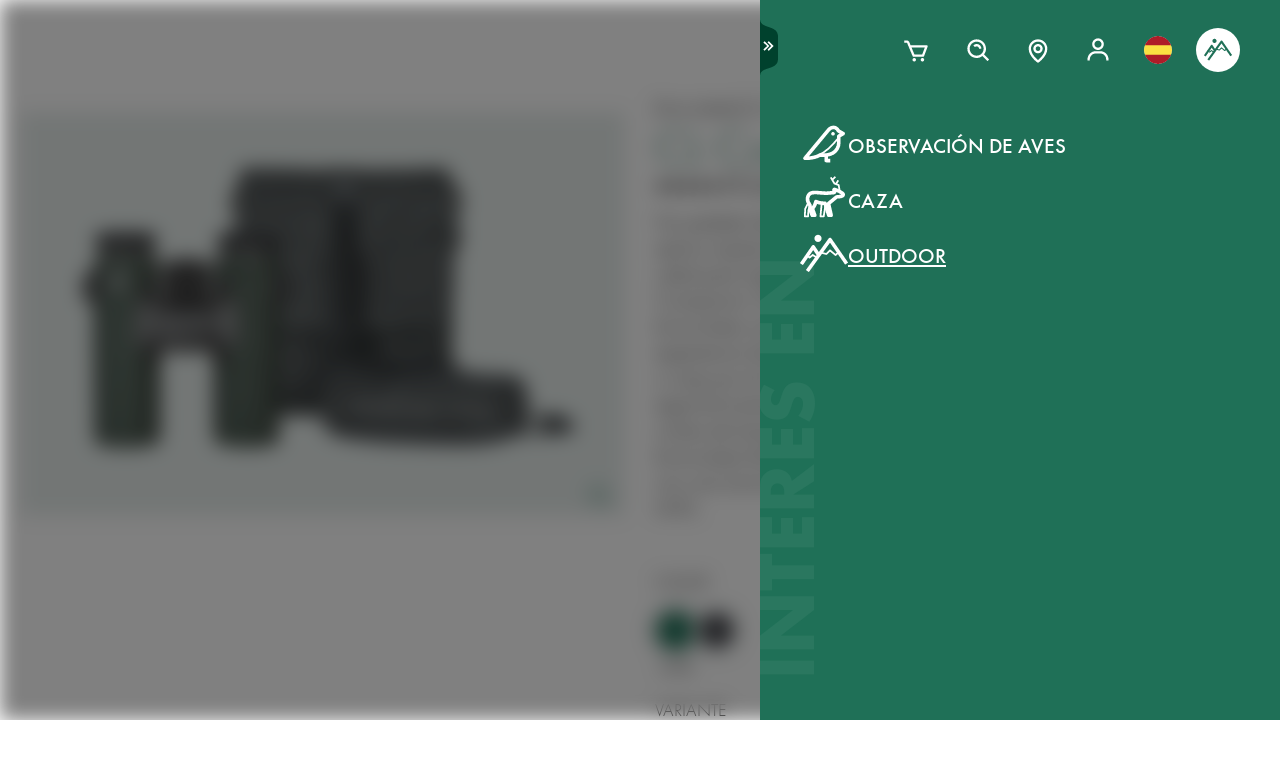

--- FILE ---
content_type: image/svg+xml
request_url: https://images.ctfassets.net/pvkenuwtinkd/5hNFjU1u5c8A3pEWqia8YL/2b5be12d01d2a52bed97f1549be92dec/672_SWARO_20_Icons_GuidedSelling_Daytrips.svg
body_size: 831
content:
<svg id="Icons" xmlns="http://www.w3.org/2000/svg" viewBox="0 0 50 50">
  <defs>
    <style>
      .cls-1, .cls-2 {
        fill: none;
        stroke: currentColor;
        stroke-linecap: round;
        stroke-linejoin: round;
        stroke-width: 2px;
      }

      .cls-2 {
        stroke-dasharray: 3.06473 3.06473;
      }
    </style>
  </defs>
  <g>
    <g>
      <path class="cls-1" d="M2.52548,28.64616c0,5.1441,5.963,12.35138,7.95028,15.83025C12.463,40.99754,18.426,33.79026,18.426,28.64616a7.95059,7.95059,0,1,0-15.90055,0Z"/>
      <circle class="cls-1" cx="10.47576" cy="28.95276" r="3.36485"/>
    </g>
    <g>
      <path class="cls-1" d="M31.574,10.3101c0,5.1441,5.963,12.35139,7.95027,15.83025,1.98729-3.47886,7.95028-10.68615,7.95028-15.83025a7.95059,7.95059,0,1,0-15.90055,0Z"/>
      <circle class="cls-1" cx="39.52424" cy="10.6167" r="3.36485"/>
    </g>
    <line class="cls-2" x1="12.02838" y1="47.71155" x2="41.47023" y2="28.33765"/>
  </g>
</svg>


--- FILE ---
content_type: image/svg+xml
request_url: https://images.ctfassets.net/pvkenuwtinkd/3lhDnuDocpzLXbM9PMeEzp/cbe05a425d4849e866f4b4ec64b8903b/672_SWARO_20_Icons_GuidedSelling_Wide-view.svg
body_size: 943
content:
<svg id="Icons" xmlns="http://www.w3.org/2000/svg" viewBox="0 0 50 50">
  <defs>
    <style>
      .cls-1, .cls-2 {
        fill: none;
        stroke: currentColor;
        stroke-miterlimit: 10;
        stroke-width: 2px;
      }

      .cls-1 {
        stroke-linecap: round;
      }
    </style>
  </defs>
  <line class="cls-1" x1="1.727" y1="21.43606" x2="7.972" y2="28.12191"/>
  <g fill="currentColor">
    <path class="cls-2" d="M24.99967,22.98072A17.72974,17.72974,0,0,0,10.44513,30.572a1.04121,1.04121,0,0,0,0,1.18588,17.74814,17.74814,0,0,0,29.10912,0,1.04121,1.04121,0,0,0,0-1.18588A17.72993,17.72993,0,0,0,24.99967,22.98072Z"/>
    <circle class="cls-2" cx="24.99969" cy="31.16497" r="4.46749"/>
  </g>
  <line class="cls-1" x1="48.34147" y1="21.43606" x2="42.09647" y2="28.12191"/>
  <g fill="currentColor">
    <polyline class="cls-1" points="42.378 17.19 42.378 21.434 38.134 21.434"/>
    <polyline class="cls-1" points="11.877 21.435 7.632 21.435 7.632 17.191"/>
    <path d="M9.21975,21.24733a1.01968,1.01968,0,0,1-.84145-1.59427,20.27,20.27,0,0,1,1.63709-2.09017A1.01973,1.01973,0,0,1,11.535,18.92315a18.19807,18.19807,0,0,0-1.47179,1.87906A1.01838,1.01838,0,0,1,9.21975,21.24733Zm31.57114-.31965a1.01742,1.01742,0,0,1-.83149-.42819,18.2533,18.2533,0,0,0-1.50912-1.84919A1.01988,1.01988,0,0,1,39.943,17.26017a20.41446,20.41446,0,0,1,1.67742,2.05632,1.01942,1.01942,0,0,1-.8295,1.61119Zm-27.67211-3.8826a1.01988,1.01988,0,0,1-.63731-1.81633,20.39283,20.39283,0,0,1,2.17631-1.51759,1.01955,1.01955,0,1,1,1.05554,1.74463A18.36406,18.36406,0,0,0,13.75509,16.822,1.01517,1.01517,0,0,1,13.11878,17.04508Zm23.69093-.238a1.015,1.015,0,0,1-.62088-.21111,17.97442,17.97442,0,0,0-1.98462-1.3264,1.01961,1.01961,0,1,1,1.0187-1.76654,20.10628,20.10628,0,0,1,2.20867,1.47577,1.01971,1.01971,0,0,1-.62187,1.82828ZM18.07484,14.17421a1.01974,1.01974,0,0,1-.37392-1.96869,20.21279,20.21279,0,0,1,2.52932-.80759,1.0198,1.0198,0,1,1,.49092,1.97964,18.25457,18.25457,0,0,0-2.27339.72594A1.02545,1.02545,0,0,1,18.07484,14.17421ZM31.7929,14.0348a1.00921,1.00921,0,0,1-.355-.06374,17.96605,17.96605,0,0,0-2.28834-.67913,1.01993,1.01993,0,1,1,.4501-1.98959,20.11969,20.11969,0,0,1,2.54824.7568,1.01975,1.01975,0,0,1-.355,1.97566Zm-8.13365-1.1372a1.01961,1.01961,0,0,1-.07468-2.0364,21.59411,21.59411,0,0,1,2.6503-.02689,1.02,1.02,0,0,1,.96344,1.07347,1.00847,1.00847,0,0,1-1.073.96393,18.75751,18.75751,0,0,0-2.38941.0229C23.71,12.8966,23.68465,12.8976,23.65925,12.8976Z"/>
  </g>
</svg>
